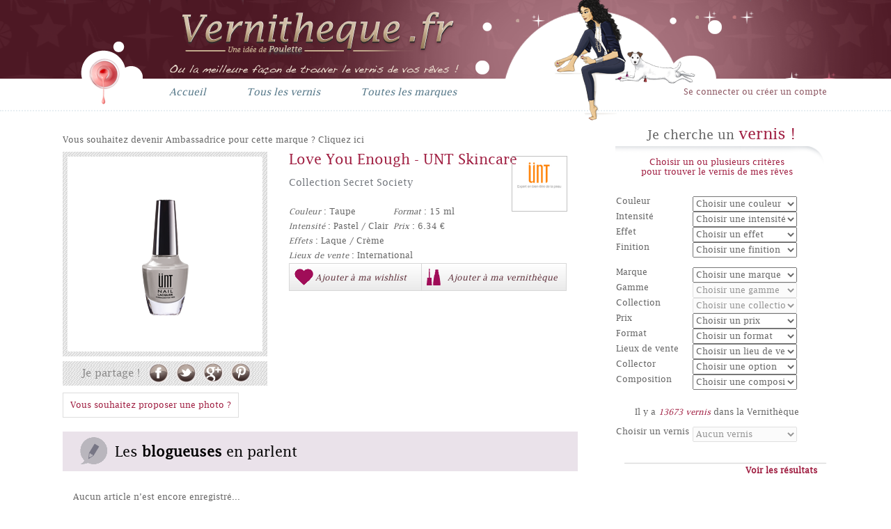

--- FILE ---
content_type: text/html; charset=UTF-8
request_url: https://vernitheque.fr/vernis/love-you-enough-8077.html
body_size: 10144
content:
<!DOCTYPE html>
<html class="no-js" lang="fr"><head>
    <meta charset="utf-8">
    <title>Love You Enough - UNT Skincare | Vernitheque.fr | Vernithèque</title>
    <meta name="viewport" content="width=device-width, initial-scale=1.0">
    <meta name="description" content="Découvrez la fiche descriptive du vernis Love You Enough de la marque UNT Skincare et les avis des blogueuses et consommatrices !">
    <meta name="author" content="Poulette">
    <base href="https://vernitheque.fr/">
    <link href="css/normalize.css" rel="stylesheet" />
    <link href="css/font-awesome.min.css" rel="stylesheet">
    <link href="css/custom.css" rel="stylesheet">

  <link rel="shortcut icon" href="favicon.ico">
  
	<script src="js/vendor/modernizr.js"></script>
    
</head>

<body>
<div id="success" style=""><div><h2>Notification</h2><button onclick="document.getElementById('success').style.display='none';">X</button></div></div>
<div id="notifs" class="notifs"><div></div></div>
    <header>
    	<div>
            <div class="center">
            	<a id="logo" href="./" title=""></a>
            	<nav>
                	<ul>
                        <li class="inline"><a href="./" title="Accueil">Accueil</a></li><!--
                        --><li class="inline"><a href="produits/vernitheque" title="Tous les vernis">Tous les vernis</a></li><!--
                        --><li class="inline"><a href="marques" title="Toutes les marques">Toutes les marques</a></li><!--
                        <li class="inline"><a href="Concours" title="Jeux concours">Jeux concours</a></li><!--
                        <li class="inline"><a href="#" title="Sondage">Sondages</a></li>-->
                    </ul>
                </nav>
                <div class="loginencart">
					                        <a class="connect" href="/users/login">Se connecter ou créer un compte</a>
                                    </span>
            </div>
            <img src="img/structure/piedv2.png" alt="#"/>
        </div>
    </header>
    <hr/>
    <div class="center"><div id="content" class="inline">
    <div class="prod">

        <div class="produits-detail">
                    
            <div class="addby">
                <span class="read-txt">Vous souhaitez devenir Ambassadrice pour cette marque ? <a href="/devenir-ambassadrice/" title="Devenir ambassadrice">Cliquez ici</a></span> 
            </div>
                    
            <div class="image-produit">
                <div class="image">	
                    <div class=""><img src="img/vernis/2013/11/Love-You-Enough-UNT-Skincare.png" alt="Love You Enough"></div>
                </div>
                                <div class="share">
                    <span class="txt">Je partage !</span>
                    <a class="facebook" title="Partager sur Facebook" target="_new" href="http://www.facebook.com/share.php?u=http%3A%2F%2Fwww.vernitheque.fr%2Fvernis/-.html" rel="nofollow"></a>
                    <a class="twitter" title="Partager sur Twitter" href="http://twitter.com/intent/tweet?text=Love You Enough+-+Vernith%C3%A8que%21+http%3A%2F%2Fwww.vernitheque.fr%2Fvernis/-.html" target="_new" rel="nofollow"></a>
                    <a class="gplus" title="Partager sur Google +" href="https://plus.google.com/share?url=http%3A%2F%2Fwww.vernitheque.fr%2Fvernis/-.html" target="_new" rel="nofollow"></a>
                    <a class="pinterest" href="http://pinterest.com/pin/create/button/?url=http%3A%2F%2Fwww.vernitheque.fr%2Fvernis/-.html&amp;media=http%3A%2F%2Fwww.vernitheque.fr%2Fimg/vernis/2013/11/Love-You-Enough-UNT-Skincare.png&amp;description=D%C3%A9couvrez+la+fiche+descriptive+du+vernis+Love You Enough+et+les+avis+des+blogueuses+et+consommatrices+%21" target="_new" title="Partager sur Pinterest"></a>
                </div>
                <!--  TEST -->
                <div class="gauche_marque">
                    <div class="marque_dit">
                        <div class="marques_img">
                            <meta content="UNT Skincare" itemprop="name">
                            <a title="Voir la fiche détaillée de UNT Skincare" href="marque/UNT-Skincare-77.html" itemprop="url">
                                <img alt="UNT Skincare" itemprop="logo" src="img/marque/2013/02/UNT-Skincare.jpg">
                            </a>
                        </div>
                    </div>
                </div>
                <!--  FIN TEST -->
                
                                	<div class="galimg">
                        <a href="/users/login">Vous souhaitez proposer une photo ?</a>
                    </div>
                            </div>
                    

            <div class="details">
                <div class="inner-detail">
                    <h1>
                        <span itemprop="name">Love You Enough</span> 
                        - UNT Skincare 
                    </h1>
                    <!--<br>-->
                            
                    <h2 class="collection">Collection Secret Society</h2>
                    <div class="padding"></div>								
                    <table width="300">
                        <tbody>
                            <tr>
                                <td width="50%"><i>Couleur</i> : Taupe  </td>
                                <td><i>Format</i> : 15 ml  </td>
                            </tr>
                            <tr>
                                <td><i>Intensité</i> : Pastel / Clair</td>
                                <td><i>Prix</i> : 6.34 €   </td>
                            </tr>									
                            <tr></tr>
                        </tbody>
                    </table>

                    <i>Effets</i> : Laque / Crème<br>
                                        <i>Lieux de vente</i> : International<br>
                                                                            </div>

                <div class="share-bar">
                	<span class="add_wishlist"><span class="icon"></span><a title="Ajouter le vernis Love You Enough à ma Wishlist " class="addwhishlist" href="/users/login"><span class="txt">Ajouter à ma wishlist</span></a></span><span class="add_vernitheque"><span class="icon"></span><a href="/users/login" title="Ajouter le vernis Love You Enough à ma Vernithèque " id="v_8077"><span class="txt">Ajouter à ma vernithèque</span></a></span>                </div>
            </div>
            <div class="both"></div>
                    </div>

        
	</div>
    
        
    <div class="bloggeuse">
        <h3 class="blogeuses">
            <span class="icon"></span>
            Les <span class="bold">blogueuses</span> en parlent
        </h3>
        <div class="contenu_blogeuses">
        					<p class=""><a href="BlogLinks/add/id:8077">Aucun article n’est encore enregistré...</a></p>
			        </div>
        <div class="proposer_2">
            <a href="BlogLinks/add/id:8077" class="addbloglink"> <img src="img/structure/icn-edit.png"> Clique ici pour partager ton test ou le post de ta blogueuse préférée !</a>
        </div>	
    </div>
    <div id="comments" class="bloggeuse comment">

            <div class="conso_test">
                <span class="icon"></span>
                <h3>Les <span class="bold">consommatrices</span> l'ont testé</h3>
                <div class="note">
                	<div itemtype="http://schema.org/AggregateRating" itemscope="" itemprop="aggregateRating" class="avg">
                        
                        <div class="block_rating">
                            
                            <span class="big_rating rating rating_inverse rating_0" data-rating="">
                                <span></span>
                                <span></span>
                                <span></span>
                                <span></span>
                                <span></span>
                            </span>

                            <p>Note moyenne : <span itemprop="ratingValue">?</span>/5</p>
                        </div>
                        
                    </div>
                    
                </div>
            </div>
            
            <div class='comment-liste'></div>
        <div class="proposer_2">
            <a class="addbloglink" href="/users/login"><img src="img/structure/icn-edit.png"> Tu as testé ce vernis donne ton avis</a>            <div id="comment-form-8077" class="comment-form showable" style="display: none;">
                <h5 class="big">Tu as testé ce vernis ? Donne ton avis !</h5>
                <div class="add-comment">
                    <form accept-charset="utf-8" method="post">
                        <input type="hidden" value="8077" name="prod">
                        <div class="avg select">
                            <i>Choisis une note</i>
                            <div class="block_rating">
                                <input type="hidden" class="input-vote" value="0" name="vote">				
                                <span class="rating rating_select vote-value">
                                    <span data-votevalue="1"></span>
                                    <span data-votevalue="2"></span>
                                    <span data-votevalue="3"></span>
                                    <span data-votevalue="4"></span>
                                    <span data-votevalue="5"></span>
                                </span>
                            </div>
                        </div>
                        <div class="text-comment">
                            <div class="head"><span>Donne-nous ton avis</span></div>
                            <div class="input textarea required"><textarea rows="6" cols="30" required class="txtcomment" maxlength="200" name="commentaire"></textarea></div>
                            <div class="restant"><span class="charrestant">200</span> caractères restants</div>
                            <div><input type="submit" value="Valider"></div>		
                        </div>
                    </form>
                </div>
            </div>
        </div>
	</div>

    <div class="half entry inline">
    	<h3 class="rose-girly ital">De la même collection</h3>
                <div class="entry-content">
        	            <div class="vernis">
                <div class="gauche ">
                    <a href="vernis/angst-8078.html"><img alt="Angst" src="img/vernis/2013/11/Angst-UNT-Skincare.png"></a>
                    <div class="img_filtre">
                        <div class="mask">
                            <ul>
                                <li>
                                    <a href="vernis/angst-8078.html">
                                        <span class="icn search"></span>
                                        <div class="txt">Tout savoir sur ce vernis</div>
                                    </a>
                                </li>
                                <li><a href="/users/login"><span class="icn vernitheque"></span><div class="txt">Ajouter à ma Vernithèque</div></a></li><li><a href="/users/login"><span class="icn whishlist"></span><div class="txt">Ajouter à ma Wishlist</div></a></li><li><a href="users/login"><span class="icn note"></span><div class="txt">Noter ce vernis</div></a></li><li><a href="/users/login"><span class="icn blog"></span><div class="txt">Mettre un lien blog</div></a></li>                            </ul>
                        </div>
                    </div>
                </div>
                <div class="content">
                    <p>
                        <span class="name">
                            <a title="Voir la fiche du vernis Angst" href="vernis/angst-8078.html">Angst</a>
                        </span><br>
                    </p>
                    <div class="info">
                        <span class="marque">
                            <a title="Voir la fiche de la marque Essie" href="/marque/-.html"></a><br>
                        </span>
                        <i>Collection : </i>
                        Secret Society<br>
                        <span class="prix"><i>Prix : </i>6.34euros</span>
                        <p></p>
                    </div> 
        
                </div>
                <div class="both"></div>
            </div>
            <div id="comment-form-8078" class="comment-form showable" style="display: none;">
                <h5 class="big">Tu as testé ce vernis ? Donne ton avis !</h5>
                <div class="add-comment">
                    <form accept-charset="utf-8" method="post">
                        <input type="hidden" value="8078" name="prod">
                        <div class="avg select">
                            <i>Choisis une note</i>
                            <div class="block_rating">
                                <input type="hidden" class="input-vote" value="0" name="vote">				
                                <span class="rating rating_select vote-value">
                                    <span data-votevalue="1"></span>
                                    <span data-votevalue="2"></span>
                                    <span data-votevalue="3"></span>
                                    <span data-votevalue="4"></span>
                                    <span data-votevalue="5"></span>
                                </span>
                            </div>
                        </div>
                        <div class="text-comment">
                            <div class="head"><span>Donne-nous ton avis</span></div>
                            <div class="input textarea required"><textarea rows="6" cols="30" required class="txtcomment" maxlength="200" name="commentaire"></textarea></div>
                            <div class="restant"><span class="charrestant">200</span> caractères restants</div>
                            <div><input type="submit" value="Valider"></div>		
                        </div>
                    </form>
                </div>
            </div>
                        <div class="vernis">
                <div class="gauche ">
                    <a href="vernis/sea-of-love-8083.html"><img alt="Sea Of love " src="img/vernis/2013/11/Sea-Of-love-UNT-Skincare.png"></a>
                    <div class="img_filtre">
                        <div class="mask">
                            <ul>
                                <li>
                                    <a href="vernis/sea-of-love-8083.html">
                                        <span class="icn search"></span>
                                        <div class="txt">Tout savoir sur ce vernis</div>
                                    </a>
                                </li>
                                <li><a href="/users/login"><span class="icn vernitheque"></span><div class="txt">Ajouter à ma Vernithèque</div></a></li><li><a href="/users/login"><span class="icn whishlist"></span><div class="txt">Ajouter à ma Wishlist</div></a></li><li><a href="users/login"><span class="icn note"></span><div class="txt">Noter ce vernis</div></a></li><li><a href="/users/login"><span class="icn blog"></span><div class="txt">Mettre un lien blog</div></a></li>                            </ul>
                        </div>
                    </div>
                </div>
                <div class="content">
                    <p>
                        <span class="name">
                            <a title="Voir la fiche du vernis Sea Of love " href="vernis/sea-of-love-8083.html">Sea Of love </a>
                        </span><br>
                    </p>
                    <div class="info">
                        <span class="marque">
                            <a title="Voir la fiche de la marque Essie" href="/marque/-.html"></a><br>
                        </span>
                        <i>Collection : </i>
                        Secret Society<br>
                        <span class="prix"><i>Prix : </i>6.34euros</span>
                        <p></p>
                    </div> 
        
                </div>
                <div class="both"></div>
            </div>
            <div id="comment-form-8083" class="comment-form showable" style="display: none;">
                <h5 class="big">Tu as testé ce vernis ? Donne ton avis !</h5>
                <div class="add-comment">
                    <form accept-charset="utf-8" method="post">
                        <input type="hidden" value="8083" name="prod">
                        <div class="avg select">
                            <i>Choisis une note</i>
                            <div class="block_rating">
                                <input type="hidden" class="input-vote" value="0" name="vote">				
                                <span class="rating rating_select vote-value">
                                    <span data-votevalue="1"></span>
                                    <span data-votevalue="2"></span>
                                    <span data-votevalue="3"></span>
                                    <span data-votevalue="4"></span>
                                    <span data-votevalue="5"></span>
                                </span>
                            </div>
                        </div>
                        <div class="text-comment">
                            <div class="head"><span>Donne-nous ton avis</span></div>
                            <div class="input textarea required"><textarea rows="6" cols="30" required class="txtcomment" maxlength="200" name="commentaire"></textarea></div>
                            <div class="restant"><span class="charrestant">200</span> caractères restants</div>
                            <div><input type="submit" value="Valider"></div>		
                        </div>
                    </form>
                </div>
            </div>
                        <div class="vernis">
                <div class="gauche ">
                    <a href="vernis/name-your-price-8087.html"><img alt="Name Your Price" src="img/vernis/2013/11/20130925092507-20-png.png"></a>
                    <div class="img_filtre">
                        <div class="mask">
                            <ul>
                                <li>
                                    <a href="vernis/name-your-price-8087.html">
                                        <span class="icn search"></span>
                                        <div class="txt">Tout savoir sur ce vernis</div>
                                    </a>
                                </li>
                                <li><a href="/users/login"><span class="icn vernitheque"></span><div class="txt">Ajouter à ma Vernithèque</div></a></li><li><a href="/users/login"><span class="icn whishlist"></span><div class="txt">Ajouter à ma Wishlist</div></a></li><li><a href="users/login"><span class="icn note"></span><div class="txt">Noter ce vernis</div></a></li><li><a href="/users/login"><span class="icn blog"></span><div class="txt">Mettre un lien blog</div></a></li>                            </ul>
                        </div>
                    </div>
                </div>
                <div class="content">
                    <p>
                        <span class="name">
                            <a title="Voir la fiche du vernis Name Your Price" href="vernis/name-your-price-8087.html">Name Your Price</a>
                        </span><br>
                    </p>
                    <div class="info">
                        <span class="marque">
                            <a title="Voir la fiche de la marque Essie" href="/marque/-.html"></a><br>
                        </span>
                        <i>Collection : </i>
                        Secret Society<br>
                        <span class="prix"><i>Prix : </i>6.34euros</span>
                        <p></p>
                    </div> 
        
                </div>
                <div class="both"></div>
            </div>
            <div id="comment-form-8087" class="comment-form showable" style="display: none;">
                <h5 class="big">Tu as testé ce vernis ? Donne ton avis !</h5>
                <div class="add-comment">
                    <form accept-charset="utf-8" method="post">
                        <input type="hidden" value="8087" name="prod">
                        <div class="avg select">
                            <i>Choisis une note</i>
                            <div class="block_rating">
                                <input type="hidden" class="input-vote" value="0" name="vote">				
                                <span class="rating rating_select vote-value">
                                    <span data-votevalue="1"></span>
                                    <span data-votevalue="2"></span>
                                    <span data-votevalue="3"></span>
                                    <span data-votevalue="4"></span>
                                    <span data-votevalue="5"></span>
                                </span>
                            </div>
                        </div>
                        <div class="text-comment">
                            <div class="head"><span>Donne-nous ton avis</span></div>
                            <div class="input textarea required"><textarea rows="6" cols="30" required class="txtcomment" maxlength="200" name="commentaire"></textarea></div>
                            <div class="restant"><span class="charrestant">200</span> caractères restants</div>
                            <div><input type="submit" value="Valider"></div>		
                        </div>
                    </form>
                </div>
            </div>
                        <div class="vernis">
                <div class="gauche ">
                    <a href="vernis/spare-coat-8088.html"><img alt="Spare Coat" src="img/vernis/2013/11/Spare-Coat-UNT-Skincare.png"></a>
                    <div class="img_filtre">
                        <div class="mask">
                            <ul>
                                <li>
                                    <a href="vernis/spare-coat-8088.html">
                                        <span class="icn search"></span>
                                        <div class="txt">Tout savoir sur ce vernis</div>
                                    </a>
                                </li>
                                <li><a href="/users/login"><span class="icn vernitheque"></span><div class="txt">Ajouter à ma Vernithèque</div></a></li><li><a href="/users/login"><span class="icn whishlist"></span><div class="txt">Ajouter à ma Wishlist</div></a></li><li><a href="users/login"><span class="icn note"></span><div class="txt">Noter ce vernis</div></a></li><li><a href="/users/login"><span class="icn blog"></span><div class="txt">Mettre un lien blog</div></a></li>                            </ul>
                        </div>
                    </div>
                </div>
                <div class="content">
                    <p>
                        <span class="name">
                            <a title="Voir la fiche du vernis Spare Coat" href="vernis/spare-coat-8088.html">Spare Coat</a>
                        </span><br>
                    </p>
                    <div class="info">
                        <span class="marque">
                            <a title="Voir la fiche de la marque Essie" href="/marque/-.html"></a><br>
                        </span>
                        <i>Collection : </i>
                        Secret Society<br>
                        <span class="prix"><i>Prix : </i>6.34euros</span>
                        <p></p>
                    </div> 
        
                </div>
                <div class="both"></div>
            </div>
            <div id="comment-form-8088" class="comment-form showable" style="display: none;">
                <h5 class="big">Tu as testé ce vernis ? Donne ton avis !</h5>
                <div class="add-comment">
                    <form accept-charset="utf-8" method="post">
                        <input type="hidden" value="8088" name="prod">
                        <div class="avg select">
                            <i>Choisis une note</i>
                            <div class="block_rating">
                                <input type="hidden" class="input-vote" value="0" name="vote">				
                                <span class="rating rating_select vote-value">
                                    <span data-votevalue="1"></span>
                                    <span data-votevalue="2"></span>
                                    <span data-votevalue="3"></span>
                                    <span data-votevalue="4"></span>
                                    <span data-votevalue="5"></span>
                                </span>
                            </div>
                        </div>
                        <div class="text-comment">
                            <div class="head"><span>Donne-nous ton avis</span></div>
                            <div class="input textarea required"><textarea rows="6" cols="30" required class="txtcomment" maxlength="200" name="commentaire"></textarea></div>
                            <div class="restant"><span class="charrestant">200</span> caractères restants</div>
                            <div><input type="submit" value="Valider"></div>		
                        </div>
                    </form>
                </div>
            </div>
                        <div class="vernis">
                <div class="gauche ">
                    <a href="vernis/sweet-era-8080.html"><img alt="Sweet Era" src="img/vernis/2013/11/Sweet-Era-UNT-Skincare.png"></a>
                    <div class="img_filtre">
                        <div class="mask">
                            <ul>
                                <li>
                                    <a href="vernis/sweet-era-8080.html">
                                        <span class="icn search"></span>
                                        <div class="txt">Tout savoir sur ce vernis</div>
                                    </a>
                                </li>
                                <li><a href="/users/login"><span class="icn vernitheque"></span><div class="txt">Ajouter à ma Vernithèque</div></a></li><li><a href="/users/login"><span class="icn whishlist"></span><div class="txt">Ajouter à ma Wishlist</div></a></li><li><a href="users/login"><span class="icn note"></span><div class="txt">Noter ce vernis</div></a></li><li><a href="/users/login"><span class="icn blog"></span><div class="txt">Mettre un lien blog</div></a></li>                            </ul>
                        </div>
                    </div>
                </div>
                <div class="content">
                    <p>
                        <span class="name">
                            <a title="Voir la fiche du vernis Sweet Era" href="vernis/sweet-era-8080.html">Sweet Era</a>
                        </span><br>
                    </p>
                    <div class="info">
                        <span class="marque">
                            <a title="Voir la fiche de la marque Essie" href="/marque/-.html"></a><br>
                        </span>
                        <i>Collection : </i>
                        Secret Society<br>
                        <span class="prix"><i>Prix : </i>6.34euros</span>
                        <p></p>
                    </div> 
        
                </div>
                <div class="both"></div>
            </div>
            <div id="comment-form-8080" class="comment-form showable" style="display: none;">
                <h5 class="big">Tu as testé ce vernis ? Donne ton avis !</h5>
                <div class="add-comment">
                    <form accept-charset="utf-8" method="post">
                        <input type="hidden" value="8080" name="prod">
                        <div class="avg select">
                            <i>Choisis une note</i>
                            <div class="block_rating">
                                <input type="hidden" class="input-vote" value="0" name="vote">				
                                <span class="rating rating_select vote-value">
                                    <span data-votevalue="1"></span>
                                    <span data-votevalue="2"></span>
                                    <span data-votevalue="3"></span>
                                    <span data-votevalue="4"></span>
                                    <span data-votevalue="5"></span>
                                </span>
                            </div>
                        </div>
                        <div class="text-comment">
                            <div class="head"><span>Donne-nous ton avis</span></div>
                            <div class="input textarea required"><textarea rows="6" cols="30" required class="txtcomment" maxlength="200" name="commentaire"></textarea></div>
                            <div class="restant"><span class="charrestant">200</span> caractères restants</div>
                            <div><input type="submit" value="Valider"></div>		
                        </div>
                    </form>
                </div>
            </div>
                    </div>
            </div><!--
    --><div class="half entry inline">
    	<h3 class="rose-girly ital">De la même couleur</h3>
                <div class="entry-content">
        	            <div class="vernis">
                <div class="gauche ">
                    <a href="vernis/taupe-mysterieux-4435.html"><img alt="Taupe Mystérieux" src="img/vernis/2013/07/Taupe-Mysterieux-Marionnaud.jpg"></a>
                    <div class="img_filtre">
                        <div class="mask">
                            <ul>
                                <li>
                                    <a href="vernis/taupe-mysterieux-4435.html">
                                        <span class="icn search"></span>
                                        <div class="txt">Tout savoir sur ce vernis</div>
                                    </a>
                                </li>
                                <li><a href="/users/login"><span class="icn vernitheque"></span><div class="txt">Ajouter à ma Vernithèque</div></a></li><li><a href="/users/login"><span class="icn whishlist"></span><div class="txt">Ajouter à ma Wishlist</div></a></li><li><a href="users/login"><span class="icn note"></span><div class="txt">Noter ce vernis</div></a></li><li><a href="/users/login"><span class="icn blog"></span><div class="txt">Mettre un lien blog</div></a></li>                            </ul>
                        </div>
                    </div>
                </div>
                <div class="content">
                    <p>
                        <span class="name">
                            <a title="Voir la fiche du vernis Taupe Mystérieux" href="vernis/taupe-mysterieux-4435.html">Taupe Mystérieux</a>
                        </span><br>
                    </p>
                    <div class="info">
                        <span class="marque">
                            <a title="Voir la fiche de la marque Essie" href="/marque/-.html"></a><br>
                        </span>
                        <i>Collection : </i>
                        <br>
                        <span class="prix"><i>Prix : </i>4.9euros</span>
                        <p></p>
                    </div> 
        
                </div>
                <div class="both"></div>
            </div>
            <div id="comment-form-4435" class="comment-form showable" style="display: none;">
                <h5 class="big">Tu as testé ce vernis ? Donne ton avis !</h5>
                <div class="add-comment">
                    <form accept-charset="utf-8" method="post">
                        <input type="hidden" value="4435" name="prod">
                        <div class="avg select">
                            <i>Choisis une note</i>
                            <div class="block_rating">
                                <input type="hidden" class="input-vote" value="0" name="vote">				
                                <span class="rating rating_select vote-value">
                                    <span data-votevalue="1"></span>
                                    <span data-votevalue="2"></span>
                                    <span data-votevalue="3"></span>
                                    <span data-votevalue="4"></span>
                                    <span data-votevalue="5"></span>
                                </span>
                            </div>
                        </div>
                        <div class="text-comment">
                            <div class="head"><span>Donne-nous ton avis</span></div>
                            <div class="input textarea required"><textarea rows="6" cols="30" required class="txtcomment" maxlength="200" name="commentaire"></textarea></div>
                            <div class="restant"><span class="charrestant">200</span> caractères restants</div>
                            <div><input type="submit" value="Valider"></div>		
                        </div>
                    </form>
                </div>
            </div>
                        <div class="vernis">
                <div class="gauche ">
                    <a href="vernis/brun-coquin-2036.html"><img alt="Brun Coquin" src="img/vernis/2013/01/Brun-Coquin-Shu-Uemura.jpg"></a>
                    <div class="img_filtre">
                        <div class="mask">
                            <ul>
                                <li>
                                    <a href="vernis/brun-coquin-2036.html">
                                        <span class="icn search"></span>
                                        <div class="txt">Tout savoir sur ce vernis</div>
                                    </a>
                                </li>
                                <li><a href="/users/login"><span class="icn vernitheque"></span><div class="txt">Ajouter à ma Vernithèque</div></a></li><li><a href="/users/login"><span class="icn whishlist"></span><div class="txt">Ajouter à ma Wishlist</div></a></li><li><a href="users/login"><span class="icn note"></span><div class="txt">Noter ce vernis</div></a></li><li><a href="/users/login"><span class="icn blog"></span><div class="txt">Mettre un lien blog</div></a></li>                            </ul>
                        </div>
                    </div>
                </div>
                <div class="content">
                    <p>
                        <span class="name">
                            <a title="Voir la fiche du vernis Brun Coquin" href="vernis/brun-coquin-2036.html">Brun Coquin</a>
                        </span><br>
                    </p>
                    <div class="info">
                        <span class="marque">
                            <a title="Voir la fiche de la marque Essie" href="/marque/-.html"></a><br>
                        </span>
                        <i>Collection : </i>
                        <br>
                        <span class="prix"><i>Prix : </i>22euros</span>
                        <p></p>
                    </div> 
        
                </div>
                <div class="both"></div>
            </div>
            <div id="comment-form-2036" class="comment-form showable" style="display: none;">
                <h5 class="big">Tu as testé ce vernis ? Donne ton avis !</h5>
                <div class="add-comment">
                    <form accept-charset="utf-8" method="post">
                        <input type="hidden" value="2036" name="prod">
                        <div class="avg select">
                            <i>Choisis une note</i>
                            <div class="block_rating">
                                <input type="hidden" class="input-vote" value="0" name="vote">				
                                <span class="rating rating_select vote-value">
                                    <span data-votevalue="1"></span>
                                    <span data-votevalue="2"></span>
                                    <span data-votevalue="3"></span>
                                    <span data-votevalue="4"></span>
                                    <span data-votevalue="5"></span>
                                </span>
                            </div>
                        </div>
                        <div class="text-comment">
                            <div class="head"><span>Donne-nous ton avis</span></div>
                            <div class="input textarea required"><textarea rows="6" cols="30" required class="txtcomment" maxlength="200" name="commentaire"></textarea></div>
                            <div class="restant"><span class="charrestant">200</span> caractères restants</div>
                            <div><input type="submit" value="Valider"></div>		
                        </div>
                    </form>
                </div>
            </div>
                        <div class="vernis">
                <div class="gauche ">
                    <a href="vernis/thuban-11494.html"><img alt="Thuban" src="img/lm_thuban_1441717353.jpg"></a>
                    <div class="img_filtre">
                        <div class="mask">
                            <ul>
                                <li>
                                    <a href="vernis/thuban-11494.html">
                                        <span class="icn search"></span>
                                        <div class="txt">Tout savoir sur ce vernis</div>
                                    </a>
                                </li>
                                <li><a href="/users/login"><span class="icn vernitheque"></span><div class="txt">Ajouter à ma Vernithèque</div></a></li><li><a href="/users/login"><span class="icn whishlist"></span><div class="txt">Ajouter à ma Wishlist</div></a></li><li><a href="users/login"><span class="icn note"></span><div class="txt">Noter ce vernis</div></a></li><li><a href="/users/login"><span class="icn blog"></span><div class="txt">Mettre un lien blog</div></a></li>                            </ul>
                        </div>
                    </div>
                </div>
                <div class="content">
                    <p>
                        <span class="name">
                            <a title="Voir la fiche du vernis Thuban" href="vernis/thuban-11494.html">Thuban</a>
                        </span><br>
                    </p>
                    <div class="info">
                        <span class="marque">
                            <a title="Voir la fiche de la marque Essie" href="/marque/-.html"></a><br>
                        </span>
                        <i>Collection : </i>
                        Space World<br>
                        <span class="prix"><i>Prix : </i>4.9euros</span>
                        <p></p>
                    </div> 
        
                </div>
                <div class="both"></div>
            </div>
            <div id="comment-form-11494" class="comment-form showable" style="display: none;">
                <h5 class="big">Tu as testé ce vernis ? Donne ton avis !</h5>
                <div class="add-comment">
                    <form accept-charset="utf-8" method="post">
                        <input type="hidden" value="11494" name="prod">
                        <div class="avg select">
                            <i>Choisis une note</i>
                            <div class="block_rating">
                                <input type="hidden" class="input-vote" value="0" name="vote">				
                                <span class="rating rating_select vote-value">
                                    <span data-votevalue="1"></span>
                                    <span data-votevalue="2"></span>
                                    <span data-votevalue="3"></span>
                                    <span data-votevalue="4"></span>
                                    <span data-votevalue="5"></span>
                                </span>
                            </div>
                        </div>
                        <div class="text-comment">
                            <div class="head"><span>Donne-nous ton avis</span></div>
                            <div class="input textarea required"><textarea rows="6" cols="30" required class="txtcomment" maxlength="200" name="commentaire"></textarea></div>
                            <div class="restant"><span class="charrestant">200</span> caractères restants</div>
                            <div><input type="submit" value="Valider"></div>		
                        </div>
                    </form>
                </div>
            </div>
                        <div class="vernis">
                <div class="gauche ">
                    <a href="vernis/etoile-7531.html"><img alt="Etoile" src="img/vernis/2013/10/Etoile-LM-Cosmetic.jpg"></a>
                    <div class="img_filtre">
                        <div class="mask">
                            <ul>
                                <li>
                                    <a href="vernis/etoile-7531.html">
                                        <span class="icn search"></span>
                                        <div class="txt">Tout savoir sur ce vernis</div>
                                    </a>
                                </li>
                                <li><a href="/users/login"><span class="icn vernitheque"></span><div class="txt">Ajouter à ma Vernithèque</div></a></li><li><a href="/users/login"><span class="icn whishlist"></span><div class="txt">Ajouter à ma Wishlist</div></a></li><li><a href="users/login"><span class="icn note"></span><div class="txt">Noter ce vernis</div></a></li><li><a href="/users/login"><span class="icn blog"></span><div class="txt">Mettre un lien blog</div></a></li>                            </ul>
                        </div>
                    </div>
                </div>
                <div class="content">
                    <p>
                        <span class="name">
                            <a title="Voir la fiche du vernis Etoile" href="vernis/etoile-7531.html">Etoile</a>
                        </span><br>
                    </p>
                    <div class="info">
                        <span class="marque">
                            <a title="Voir la fiche de la marque Essie" href="/marque/-.html"></a><br>
                        </span>
                        <i>Collection : </i>
                        Supernova<br>
                        <span class="prix"><i>Prix : </i>4.2euros</span>
                        <p></p>
                    </div> 
        
                </div>
                <div class="both"></div>
            </div>
            <div id="comment-form-7531" class="comment-form showable" style="display: none;">
                <h5 class="big">Tu as testé ce vernis ? Donne ton avis !</h5>
                <div class="add-comment">
                    <form accept-charset="utf-8" method="post">
                        <input type="hidden" value="7531" name="prod">
                        <div class="avg select">
                            <i>Choisis une note</i>
                            <div class="block_rating">
                                <input type="hidden" class="input-vote" value="0" name="vote">				
                                <span class="rating rating_select vote-value">
                                    <span data-votevalue="1"></span>
                                    <span data-votevalue="2"></span>
                                    <span data-votevalue="3"></span>
                                    <span data-votevalue="4"></span>
                                    <span data-votevalue="5"></span>
                                </span>
                            </div>
                        </div>
                        <div class="text-comment">
                            <div class="head"><span>Donne-nous ton avis</span></div>
                            <div class="input textarea required"><textarea rows="6" cols="30" required class="txtcomment" maxlength="200" name="commentaire"></textarea></div>
                            <div class="restant"><span class="charrestant">200</span> caractères restants</div>
                            <div><input type="submit" value="Valider"></div>		
                        </div>
                    </form>
                </div>
            </div>
                        <div class="vernis">
                <div class="gauche ">
                    <a href="vernis/a-taupe-the-space-needle-1778.html"><img alt="A Taupe The Space Needle" src="img/vernis/2013/01/A-Taupe-The-Space-Needle-O-P-I.png"></a>
                    <div class="img_filtre">
                        <div class="mask">
                            <ul>
                                <li>
                                    <a href="vernis/a-taupe-the-space-needle-1778.html">
                                        <span class="icn search"></span>
                                        <div class="txt">Tout savoir sur ce vernis</div>
                                    </a>
                                </li>
                                <li><a href="/users/login"><span class="icn vernitheque"></span><div class="txt">Ajouter à ma Vernithèque</div></a></li><li><a href="/users/login"><span class="icn whishlist"></span><div class="txt">Ajouter à ma Wishlist</div></a></li><li><a href="users/login"><span class="icn note"></span><div class="txt">Noter ce vernis</div></a></li><li><a href="/users/login"><span class="icn blog"></span><div class="txt">Mettre un lien blog</div></a></li>                            </ul>
                        </div>
                    </div>
                </div>
                <div class="content">
                    <p>
                        <span class="name">
                            <a title="Voir la fiche du vernis A Taupe The Space Needle" href="vernis/a-taupe-the-space-needle-1778.html">A Taupe The Space Needle</a>
                        </span><br>
                    </p>
                    <div class="info">
                        <span class="marque">
                            <a title="Voir la fiche de la marque Essie" href="/marque/-.html"></a><br>
                        </span>
                        <i>Collection : </i>
                        Touring America<br>
                        <span class="prix"><i>Prix : </i>13.9euros</span>
                        <p></p>
                    </div> 
        
                </div>
                <div class="both"></div>
            </div>
            <div id="comment-form-1778" class="comment-form showable" style="display: none;">
                <h5 class="big">Tu as testé ce vernis ? Donne ton avis !</h5>
                <div class="add-comment">
                    <form accept-charset="utf-8" method="post">
                        <input type="hidden" value="1778" name="prod">
                        <div class="avg select">
                            <i>Choisis une note</i>
                            <div class="block_rating">
                                <input type="hidden" class="input-vote" value="0" name="vote">				
                                <span class="rating rating_select vote-value">
                                    <span data-votevalue="1"></span>
                                    <span data-votevalue="2"></span>
                                    <span data-votevalue="3"></span>
                                    <span data-votevalue="4"></span>
                                    <span data-votevalue="5"></span>
                                </span>
                            </div>
                        </div>
                        <div class="text-comment">
                            <div class="head"><span>Donne-nous ton avis</span></div>
                            <div class="input textarea required"><textarea rows="6" cols="30" required class="txtcomment" maxlength="200" name="commentaire"></textarea></div>
                            <div class="restant"><span class="charrestant">200</span> caractères restants</div>
                            <div><input type="submit" value="Valider"></div>		
                        </div>
                    </form>
                </div>
            </div>
                    </div>
            </div>
</div><!--
--><!-- --><aside id="sidebar" class="inline">
	    	<div class="widget searchparent ">
		
		<h3>Je cherche un <b>vernis !</b></h3>
		<div class="widget-content search">
			<div>
            	<form accept-charset="utf-8" method="get" id="ProduitHomeForm" action="/produits/search">
                    <div id="select">
                        <div class="loading"></div>
                            <p>Choisir un ou plusieurs critères<br> pour trouver le vernis de mes rêves<br><br><br></p>
                            <input type="hidden" name="recherche" value="1"/>
                            <div class="input select required">
                                <label for="scouleur">Couleur</label>
                                <select id="scouleur" name="scouleur" class="icanchange">
                                    <option value="">Choisir une couleur</option>
                                    <option value="10">Argent</option>
                                    <option value="6">Beige</option>
                                    <option value="1">Blanc</option>
                                    <option value="11">Bleu</option>
                                    <option value="17">Bordeaux</option>
                                    <option value="8">Bronze</option>
                                    <option value="5">Gris</option>
                                    <option value="24">Kaki</option>
                                    <option value="16">Marron / Chocolat</option>
                                    <option value="14">Mauve</option>
                                    <option value="19">Noir</option>
                                    <option value="9">Or</option>
                                    <option value="2">Rose</option>
                                    <option value="4">Rouge</option>
                                    <option value="28">Transparent</option>
                                    <option value="13">Turquoise</option>
                                    <option value="7">Vert</option>
                                    <option value="15">Violet</option>
                                </select>
                            </div>
                            <div class="input select required">
                                <label for="sintensite">Intensité</label>
                                <select id="sintensite" name="sintensite" class="icanchange">
                                    <option value="">Choisir une intensité </option>
                                    <option value="3">Foncé</option>
                                    <option value="1">Pastel / Clair</option>
                                    <option value="4">Sourd</option>
                                    <option value="2">Vif</option>
                                </select>
                            </div>
                            <div class="input select">
                                <label for="Effet">Effet</label>
                                <select id="seffet" name="seffet" class="icanchange">
                                    <option value="">Choisir un effet</option>
                                    <option value="14">3D</option>
                                    <option value="21">Caviar</option>
                                    <option value="25">Couleur changeante</option>
                                    <option value="6">Craquelé</option>
                                    <option value="24">Croco</option>
                                    <option value="23">Dégradé / Tie Dye</option>
                                    <option value="11">Duo-chrome / Multi-chrome</option>
                                    <option value="15">Flakies / Motifs</option>
                                    <option value="7">Fluo / Néon</option>
                                    <option value="18">Glossy</option>
                                    <option value="28">Graffiti</option>
                                    <option value="10">Holographique</option>
                                    <option value="5">Irisé</option>
                                    <option value="13">Jelly</option>
                                    <option value="1">Laque / Crème</option>
                                    <option value="19">Liquid Sand</option>
                                    <option value="9">Magnétique </option>
                                    <option value="2">Mat</option>
                                    <option value="8">Métallique</option>
                                    <option value="29">Micro-pailleté</option>
                                    <option value="16">Nacré / Perlé</option>
                                    <option value="3">Nude</option>
                                    <option value="4">Pailleté</option>
                                    <option value="22">Parfumé</option>
                                    <option value="12">Phosphorescent</option>
                                    <option value="30">Poudré</option>
                                    <option value="17">Satiné</option>
                                    <option value="26">Transparent</option>
                                    <option value="20">Velours</option>
                                </select>
                            </div>
                            <div class="input select">
                                <label for="sfinition">Finition</label>
                                <select id="sfinition" name="sfinition" class="icanchange">
                                    <option value="">Choisir une finition</option>
                                    <option value="8">Base</option>
                                    <option value="9">Base coat</option>
                                    <option value="10">Fortifiant</option>
                                    <option value="7">Gel</option>
                                    <option value="3">Longue Tenue</option>
                                    <option value="6">Nail Art</option>
                                    <option value="12">Peel-off</option>
                                    <option value="1">Séchage rapide</option>
                                    <option value="4">Semi-permanent</option>
                                    <option value="5">Top Coat</option>
                                    <option value="11">Ultra brillant</option>
                                </select>
                            </div><br>
                            <div class="input select required">
                                <label for="smarque">Marque</label>
                                <select id="smarque" name="smarque" class="icanchange">
                                    <option value="">Choisir une marque</option>
                                                                            <option value="137">2B Cosmetics</option>
                                                                            <option value="16">A England</option>
                                                                            <option value="159">Above the Curve</option>
                                                                            <option value="42">Absolute Douglas</option>
                                                                            <option value="12">agnès b.</option>
                                                                            <option value="18">Alessandro</option>
                                                                            <option value="146">Allykats</option>
                                                                            <option value="68">American Apparel</option>
                                                                            <option value="134">Anna Sui Cosmetics</option>
                                                                            <option value="69">ANNY</option>
                                                                            <option value="85">Arcancil</option>
                                                                            <option value="94">ArtDéco</option>
                                                                            <option value="95">ASTOR Cosmetics</option>
                                                                            <option value="105">Avril</option>
                                                                            <option value="96">Barry M</option>
                                                                            <option value="19">Beauty Success </option>
                                                                            <option value="147">BECCA Cosmetics</option>
                                                                            <option value="60">BeYu</option>
                                                                            <option value="91">BIGUINE makeup</option>
                                                                            <option value="160">Bo.ho Cosmetics</option>
                                                                            <option value="20">Bobbi Brown</option>
                                                                            <option value="21">Bourjois</option>
                                                                            <option value="164">Burberry</option>
                                                                            <option value="22">Butter London</option>
                                                                            <option value="23">By Terry</option>
                                                                            <option value="138">BYS</option>
                                                                            <option value="130">Camaïeu</option>
                                                                            <option value="24">Catrice</option>
                                                                            <option value="9">CHANEL</option>
                                                                            <option value="25">China Glaze</option>
                                                                            <option value="171">Christian Louboutin</option>
                                                                            <option value="26">Ciaté</option>
                                                                            <option value="88">Cirque</option>
                                                                            <option value="28">ck one colors</option>
                                                                            <option value="86">Clinique</option>
                                                                            <option value="123">Collistar</option>
                                                                            <option value="29">Color Club</option>
                                                                            <option value="114">Colorama</option>
                                                                            <option value="161">Colour Alike</option>
                                                                            <option value="153">Cosmé Nail</option>
                                                                            <option value="30">Dazzle Dry</option>
                                                                            <option value="103">deBBy</option>
                                                                            <option value="106">Deborah Lippmann</option>
                                                                            <option value="100">Deborah Milano</option>
                                                                            <option value="141">DESSANGE Paris</option>
                                                                            <option value="1">Dior</option>
                                                                            <option value="133">Dolce & Gabbana</option>
                                                                            <option value="87">Dr Pierre Ricaud</option>
                                                                            <option value="78">e.l.f.</option>
                                                                            <option value="107">Ecrinal</option>
                                                                            <option value="165">Elegant Touch</option>
                                                                            <option value="144">Elite Paris</option>
                                                                            <option value="154">Enchanted Polish</option>
                                                                            <option value="71">essence</option>
                                                                            <option value="31">Essie</option>
                                                                            <option value="32">Estée Lauder</option>
                                                                            <option value="170">Etam</option>
                                                                            <option value="11">Ethnicia</option>
                                                                            <option value="129">Filosofille</option>
                                                                            <option value="102">Floss Gloss</option>
                                                                            <option value="142">Formula X</option>
                                                                            <option value="14">Gemey Maybelline</option>
                                                                            <option value="125">Giorgio Armani</option>
                                                                            <option value="2">Givenchy</option>
                                                                            <option value="33">GOSH</option>
                                                                            <option value="120">Granado</option>
                                                                            <option value="59">Guerlain</option>
                                                                            <option value="34">H&M</option>
                                                                            <option value="132">HEMA</option>
                                                                            <option value="139">HERÔME</option>
                                                                            <option value="155">Il était un vernis</option>
                                                                            <option value="97">Illamasqua</option>
                                                                            <option value="148">ILNP (I love nail polish)</option>
                                                                            <option value="72">Inglot</option>
                                                                            <option value="10">Innoxa</option>
                                                                            <option value="163">IsaDora</option>
                                                                            <option value="166">Jessica</option>
                                                                            <option value="167">Kardashian Beauty</option>
                                                                            <option value="156">KBShimmer</option>
                                                                            <option value="36">Kiko</option>
                                                                            <option value="35">Koh</option>
                                                                            <option value="152">Konad</option>
                                                                            <option value="37">Korres</option>
                                                                            <option value="61">Kure Bazaar</option>
                                                                            <option value="98">L'Onglerie</option>
                                                                            <option value="38">L'Oréal Paris</option>
                                                                            <option value="39">La Roche-Posay</option>
                                                                            <option value="104">Labell Paris</option>
                                                                            <option value="6">Lancôme</option>
                                                                            <option value="62">Laura Mercier</option>
                                                                            <option value="67">Les Cosmétiques Design Paris</option>
                                                                            <option value="117">LM Cosmetic</option>
                                                                            <option value="89">Lollipops Make-up</option>
                                                                            <option value="82">MAC</option>
                                                                            <option value="119">Make Up Factory</option>
                                                                            <option value="40">Make Up For Ever</option>
                                                                            <option value="126">Make up line</option>
                                                                            <option value="113">Manucurist</option>
                                                                            <option value="122">Marc Jacobs Beauty</option>
                                                                            <option value="110">Marinho Paris</option>
                                                                            <option value="41">Marionnaud</option>
                                                                            <option value="8">Mavala</option>
                                                                            <option value="162">MeMeMe Cosmetics</option>
                                                                            <option value="135">Michael Kors</option>
                                                                            <option value="143">Mint</option>
                                                                            <option value="108">Miss Europe</option>
                                                                            <option value="43">Miss Helen</option>
                                                                            <option value="92">Models Own</option>
                                                                            <option value="140">Monop' Make-Up</option>
                                                                            <option value="172">MooMoo’s Signatures</option>
                                                                            <option value="124">NAF NAF</option>
                                                                            <option value="80">Nailmatic</option>
                                                                            <option value="44">Nails 4 Us</option>
                                                                            <option value="45">nails inc</option>
                                                                            <option value="79">Nailstation Paris</option>
                                                                            <option value="13">NARS Cosmetics</option>
                                                                            <option value="116">NCLA</option>
                                                                            <option value="111">Nfu.Oh</option>
                                                                            <option value="47">Nocibé</option>
                                                                            <option value="70">nubar</option>
                                                                            <option value="48">O.P.I</option>
                                                                            <option value="49">Organic Glam</option>
                                                                            <option value="63">Orly</option>
                                                                            <option value="121">Ozotic</option>
                                                                            <option value="151">Paname-Paris</option>
                                                                            <option value="127">PARISAX PROFESSIONAL</option>
                                                                            <option value="50">Paul & Joe Beauté</option>
                                                                            <option value="84">PB Cosmetics</option>
                                                                            <option value="51">Peggy Sage</option>
                                                                            <option value="109">piCture pOlish</option>
                                                                            <option value="73">Pixi</option>
                                                                            <option value="145">postQuam</option>
                                                                            <option value="112">Pretty Serious Cosmetics</option>
                                                                            <option value="52">Priti NYC</option>
                                                                            <option value="65">Pronails</option>
                                                                            <option value="136">RARE Nails</option>
                                                                            <option value="149">Réserve Naturelle</option>
                                                                            <option value="15">Revlon</option>
                                                                            <option value="74">RGB Cosmetics</option>
                                                                            <option value="7">Rimmel London</option>
                                                                            <option value="115">Risqué</option>
                                                                            <option value="93">Rococo Nail Apparel</option>
                                                                            <option value="157">Ruby Wing</option>
                                                                            <option value="150">Sabrina Azzi</option>
                                                                            <option value="53">Sally Hansen</option>
                                                                            <option value="101">SANTE</option>
                                                                            <option value="75">Scotch Naturals</option>
                                                                            <option value="83">Seche</option>
                                                                            <option value="54">Sephora</option>
                                                                            <option value="64">Shu Uemura</option>
                                                                            <option value="81">SinfulColors</option>
                                                                            <option value="131">SMINK</option>
                                                                            <option value="158">So Bio</option>
                                                                            <option value="76">spaRitual</option>
                                                                            <option value="90">T. LeClerc</option>
                                                                            <option value="128">The Beautyst</option>
                                                                            <option value="168">The New Black</option>
                                                                            <option value="99">Tom Ford</option>
                                                                            <option value="169">Topshop Beauty</option>
                                                                            <option value="66">UNE Natural Beauty</option>
                                                                            <option value="77">UNT Skincare</option>
                                                                            <option value="55">Urban Decay</option>
                                                                            <option value="118">uslu airlines</option>
                                                                            <option value="56">Watercolors</option>
                                                                            <option value="57">Yves Rocher</option>
                                                                            <option value="5">Yves Saint Laurent</option>
                                                                            <option value="58">Zoya</option>
                                                                    </select>
                            </div>
                            <div class="input select">
                                <label for="sgamme">Gamme</label>
                                <select disabled="disabled" id="sgamme" lebel="Gamme" name="sgamme" class="icanchange">
                                    <option value="">Choisir une gamme</option>
                                </select>
                            </div>
                            <div class="input select">
                                <label for="scollection" class="icanchange">Collection</label>
                                <select disabled="disabled" id="scollection" name="scollection" class="icanchange">
                                    <option value="">Choisir une collection</option>
                                    <option value="484">Ballerina</option>
                                    <option value="597">Burne-Jones Dream</option>
                                    <option value="647">Elizabeth & Mary</option>
                                    <option value="1336">Emily Bronte</option>
                                    <option value="48">Gothic Beauties</option>
                                    <option value="49">Heavenly Quotes</option>
                                    <option value="680">Rossetti's Goddess</option>
                                    <option value="1426">Russian Soul</option>
                                    <option value="50">The Legend</option>
                                    <option value="51">The Mythicals</option>
                                </select>
                            </div>
                            <div class="input select">
                                <label for="sprix">Prix</label>
                                <select id="sprix" name="sprix" class="icanchange">
                                    <option value="">Choisir un prix</option>
                                    <option value="<5">Moins de 5 euros</option>
                                    <option value=">5<10">de 5 à 10 euros</option>
                                    <option value=">10<15">de 10 à 15 euros</option>
                                    <option value=">15<20">de 15 à 20 euros</option>
                                    <option value=">20">Plus de 20 euros</option>
                                </select>
                            </div>
                            <div class="input select">
                                <label for="sformat">Format</label>
                                <select id="sformat" name="sformat" class="icanchange">
                                    <option value="">Choisir un format</option>
                                    <option value="3">Coffret</option>
                                    <option value="31">Duo</option>
                                    <option value="22">3 ml</option>
                                    <option value="28">4,8 ml</option>
                                    <option value="26">4,5 ml</option>
                                    <option value="33">4 ml</option>
                                    <option value="4">5 ml</option>
                                    <option value="16">5,5 ml</option>
                                    <option value="32">6,5 ml</option>
                                    <option value="27">6 ml</option>
                                    <option value="13">6,7 ml</option>
                                    <option value="20">7,5 ml</option>
                                    <option value="19">7 ml</option>
                                    <option value="14">8 ml</option>
                                    <option value="17">9 ml</option>
                                    <option value="8">10 ml</option>
                                    <option value="24">10,5 ml</option>
                                    <option value="7">11 ml</option>
                                    <option value="18">11,5 ml</option>
                                    <option value="10">11,7 ml</option>
                                    <option value="15">12 ml</option>
                                    <option value="12">12,5 ml</option>
                                    <option value="6">13 ml</option>
                                    <option value="25">13,2 ml</option>
                                    <option value="9">13,5 ml</option>
                                    <option value="11">14,7 ml</option>
                                    <option value="21">14 ml</option>
                                    <option value="5">15 ml</option>
                                    <option value="30">17 ml</option>
                                    <option value="23">18 ml</option>
                                    <option value="29">30 ml</option>
                                </select>
                            </div>
                            <div class="input select">
                                <label for="slieuxdevente">Lieux de vente</label>
                                <select id="slieuxdevente" name="slieuxdevente" class="icanchange">
                                    <option value="">Choisir un lieu de vente</option>
                                    <option value="10">Beauty Success</option>
                                    <option value="27">BHV</option>
                                    <option value="28">Boutiques Etam</option>
                                    <option value="17">Carrefour</option>
                                    <option value="21">Citadium</option>
                                    <option value="25">Colette</option>
                                    <option value="23">Galeries Lafayette</option>
                                    <option value="19">Galeries Lafayette Haussman</option>
                                    <option value="1">Grande distribution</option>
                                    <option value="6">Grands Magasins</option>
                                    <option value="13">H&M</option>
                                    <option value="15">Instituts ou professionnels</option>
                                    <option value="24">Intermarché</option>
                                    <option value="5">International</option>
                                    <option value="14">Kiko</option>
                                    <option value="18">Le Bon Marché</option>
                                    <option value="20">Magasins Bio</option>
                                    <option value="7">Marionnaud</option>
                                    <option value="9">Monoprix</option>
                                    <option value="11">Nocibé</option>
                                    <option value="26">Parashop</option>
                                    <option value="3">Parfumeries</option>
                                    <option value="12">Parfumeries Douglas</option>
                                    <option value="2">Pharmacies et Parapharmacies</option>
                                    <option value="22">Printemps Haussmann</option>
                                    <option value="8">Sephora</option>
                                    <option value="4">Vente Directe</option>
                                    <option value="16">Yves Rocher</option>
                                </select>
                            </div>
                            <div class="input select">
                                <label for="seditionlimite">Collector</label>
                                <select id="seditionlimite" name="scollector" class="icanchange">
                                    <option value="">Choisir une option</option>
                                    <option value="1">Edition Limitée</option>
                                    <option value="3">Pour la bonne cause</option>
                                    <option value="2">Vintage</option>
                                </select>
                            </div>
                            <div class="input select">
                                <label for="scomposition">Composition</label>
                                <select id="scomposition" name="scomposition" class="icanchange">
                                    <option value="">Choisir une composition</option>
                                    <option value="4">3 Free</option>
                                    <option value="5">4 Free</option>
                                    <option value="6">5 Free</option>
                                    <option value="9">7 Free</option>
                                    <option value="11">8 Free</option>
                                    <option value="8">Cruelty Free</option>
                                    <option value="10">Non toxique</option>
                                    <option value="3">Vegan</option>
                                    <option value="7">Water based</option>
                                </select>
                            </div>
                        </div>
                        <span class="result sresults">Il y a <i>13673 vernis</i> dans la Vernithèque</span>
                        <br/><br/>
                        <div class="input select">
                            <label for="svernis">Choisir un vernis</label>
                            <select id="svernis" name="svernis" disabled="disabled">
                                <option value="">Aucun vernis</option>
                            </select>
                        </div>
                        <div class="submit"><input type="submit" value="Voir les résultats"></div>
                    </form>
                </div>
            </div>
        </div>
            <div class="ads">
    	<!-- DEBUT du code HTML zanox-affiliate -->
<!-- (Le code HTML zanox-affiliate ne peut pas être modifié pour préserver une fonctionnalité parfaite !)-->
<a href="http://ad.zanox.com/ppc/?23056317C1389187626T"><img src="http://ad.zanox.com/ppv/?23056317C1389187626" align="bottom" border="0" hspace="1" alt="FR_BEAUTY_300x250"></a>
<!-- FIN du code HTML zanox-affiliate -->
    </div>
        <br/>
    <h3>
        <b>Top 5</b> des <b>Wishlists</b>
    </h3>
    <div class="widget-content">
		<i class="i">Les envies du moment en un coup d'œil !</i><br><br>
		<div>
        	<div class="vernis">
    <span class="index">1</span> 
    <div class="img">
        <a href="vernis/mint-candy-apple-1683.html" title="Voir la fiche du vernis Mint candy apple"><img alt="Mint candy apple" src="img/vernis/uploads/mintcandyapple-99.png"></a>
    </div>
    <span class="name">
        <a href="vernis/mint-candy-apple-1683.html" title="Voir la fiche du vernis Mint candy apple">Mint candy apple</a>	
        <br>
        <span class="marque_name">Essie</span>
    </span>
</div>
<div class="vernis">
    <span class="index">2</span> 
    <div class="img">
        <a href="vernis/saint-george-1363.html" title="Voir la fiche du vernis Saint George"><img alt="Saint George" src="img/vernis/2013/01/saint-george-jpg.jpg"></a>
    </div>
    <span class="name">
        <a href="vernis/saint-george-1363.html" title="Voir la fiche du vernis Saint George">Saint George</a>	
        <br>
        <span class="marque_name">A England</span>
    </span>
</div>
<div class="vernis">
    <span class="index">3</span> 
    <div class="img">
        <a href="vernis/blanc-1595.html" title="Voir la fiche du vernis Blanc"><img alt="Blanc" src="img/vernis/uploads/blanc-1.png"></a>
    </div>
    <span class="name">
        <a href="vernis/blanc-1595.html" title="Voir la fiche du vernis Blanc">Blanc</a>	
        <br>
        <span class="marque_name">Essie</span>
    </span>
</div>
<div class="vernis">
    <span class="index">4</span> 
    <div class="img">
        <a href="vernis/beyond-cozy-3040.html" title="Voir la fiche du vernis Beyond Cozy"><img alt="Beyond Cozy" src="img/vernis/2013/05/Beyond-Cozy-Essie.jpg"></a>
    </div>
    <span class="name">
        <a href="vernis/beyond-cozy-3040.html" title="Voir la fiche du vernis Beyond Cozy">Beyond Cozy</a>	
        <br>
        <span class="marque_name">Essie</span>
    </span>
</div>
<div class="vernis">
    <span class="index">5</span> 
    <div class="img">
        <a href="vernis/tristam-1377.html" title="Voir la fiche du vernis Tristam"><img alt="Tristam" src="img/vernis/2013/01/tristam-jpg.jpg"></a>
    </div>
    <span class="name">
        <a href="vernis/tristam-1377.html" title="Voir la fiche du vernis Tristam">Tristam</a>	
        <br>
        <span class="marque_name">A England</span>
    </span>
</div>
            <div class="suite-classement">
            	<a href="Top50-Wishlist">Suite du classement<i></i></a>
			</div>
		</div>
	</div>
    <br/>
    <h3>
        <b>Top 5</b> des <b>Vernithèques</b>
    </h3>
    <div class="widget-content">
		<i class="i">Les incontournables de nos vernis addict !</i><br><br>
		<div>
        	<div class="vernis">
    <span class="index">1</span> 
    <div class="img">
        <a href="vernis/blanc-1595.html" title="Voir la fiche du vernis Blanc"><img alt="Blanc" src="img/vernis/uploads/blanc-1.png"></a>
    </div>
    <span class="name">
        <a href="vernis/blanc-1595.html" title="Voir la fiche du vernis Blanc">Blanc</a>	
        <br>
        <span class="marque_name">Essie</span>
    </span>
</div>
<div class="vernis">
    <span class="index">2</span> 
    <div class="img">
        <a href="vernis/saint-george-1363.html" title="Voir la fiche du vernis Saint George"><img alt="Saint George" src="img/vernis/2013/01/saint-george-jpg.jpg"></a>
    </div>
    <span class="name">
        <a href="vernis/saint-george-1363.html" title="Voir la fiche du vernis Saint George">Saint George</a>	
        <br>
        <span class="marque_name">A England</span>
    </span>
</div>
<div class="vernis">
    <span class="index">3</span> 
    <div class="img">
        <a href="vernis/beyond-cozy-3040.html" title="Voir la fiche du vernis Beyond Cozy"><img alt="Beyond Cozy" src="img/vernis/2013/05/Beyond-Cozy-Essie.jpg"></a>
    </div>
    <span class="name">
        <a href="vernis/beyond-cozy-3040.html" title="Voir la fiche du vernis Beyond Cozy">Beyond Cozy</a>	
        <br>
        <span class="marque_name">Essie</span>
    </span>
</div>
<div class="vernis">
    <span class="index">4</span> 
    <div class="img">
        <a href="vernis/tristam-1377.html" title="Voir la fiche du vernis Tristam"><img alt="Tristam" src="img/vernis/2013/01/tristam-jpg.jpg"></a>
    </div>
    <span class="name">
        <a href="vernis/tristam-1377.html" title="Voir la fiche du vernis Tristam">Tristam</a>	
        <br>
        <span class="marque_name">A England</span>
    </span>
</div>
<div class="vernis">
    <span class="index">5</span> 
    <div class="img">
        <a href="vernis/mint-candy-apple-1683.html" title="Voir la fiche du vernis Mint candy apple"><img alt="Mint candy apple" src="img/vernis/uploads/mintcandyapple-99.png"></a>
    </div>
    <span class="name">
        <a href="vernis/mint-candy-apple-1683.html" title="Voir la fiche du vernis Mint candy apple">Mint candy apple</a>	
        <br>
        <span class="marque_name">Essie</span>
    </span>
</div>
            <div class="suite-classement">
            	<a href="/Top50-Vernitheque">Suite du classement<i></i></a>
			</div>
		</div>
	</div>
    <br/>
    <h3>
        <b>Top 5</b> des <b>Vernis addict</b>
    </h3>
    <div class="widget-content">
		<i class="i">Les plus actives cette semaine !</i><br><br>
		<div>
        	<div class="vernis">
    <span class="index">1</span> 
    <div class="img">
        <a href="Profil/mephy-4771.html" title="Voir la fiche du membre Mephy"><img alt="Mephy" src="img/membres/mephy.jpg"></a>
    </div>
    <span class="name">
        <a href="Profil/mephy-4771.html" title="Voir la fiche du membre Mephy">Mephy</a>
    </span>
</div>
<div class="vernis">
    <span class="index">2</span> 
    <div class="img">
        <a href="Profil/nadia1999-3657.html" title="Voir la fiche du membre nadia1999"><img alt="nadia1999" src="img/membres/nadia1999.jpg"></a>
    </div>
    <span class="name">
        <a href="Profil/nadia1999-3657.html" title="Voir la fiche du membre nadia1999">nadia1999</a>
    </span>
</div>
<div class="vernis">
    <span class="index">3</span> 
    <div class="img">
        <a href="Profil/paddychat-460.html" title="Voir la fiche du membre Paddychat"><img alt="Paddychat" src="img/membres/Paddychat.JPG"></a>
    </div>
    <span class="name">
        <a href="Profil/paddychat-460.html" title="Voir la fiche du membre Paddychat">Paddychat</a>
    </span>
</div>
<div class="vernis">
    <span class="index">4</span> 
    <div class="img">
        <a href="Profil/lilaloo-244.html" title="Voir la fiche du membre Lilaloo"><img alt="Lilaloo" src="img/membres/isarth.png"></a>
    </div>
    <span class="name">
        <a href="Profil/lilaloo-244.html" title="Voir la fiche du membre Lilaloo">Lilaloo</a>
    </span>
</div>
<div class="vernis">
    <span class="index">5</span> 
    <div class="img">
        <a href="Profil/marine-2898.html" title="Voir la fiche du membre Marine"><img alt="Marine" src="img/membres/Marine_avatar.jpg"></a>
    </div>
    <span class="name">
        <a href="Profil/marine-2898.html" title="Voir la fiche du membre Marine">Marine</a>
    </span>
</div>
		</div>
	</div>
    <br/>
    <h3>
        <b>Top 5</b> des <b>Ambassadrices</b>
    </h3>
    <div class="widget-content">
		<i class="i">Les plus actives ce mois-ci ! </i><br><br>
		<div>
        	<div class="vernis">
    <span class="index">1</span> 
    <div class="img">
        <a href="Profil/libraquarius-nails-7263.html" title="Voir la fiche du membre Libraquarius Nails"><img alt="Libraquarius Nails" src="img/membres/Libraquarius-Nails.jpg"></a>
    </div>
    <span class="name">
        <a href="Profil/libraquarius-nails-7263.html" title="Voir la fiche du membre Libraquarius Nails">Libraquarius Nails</a>
    </span>
</div>
<div class="vernis">
    <span class="index">2</span> 
    <div class="img">
        <a href="Profil/ginilee-7562.html" title="Voir la fiche du membre ginilee"><img alt="ginilee" src="img/membres/ginilee_avatar.jpg"></a>
    </div>
    <span class="name">
        <a href="Profil/ginilee-7562.html" title="Voir la fiche du membre ginilee">ginilee</a>
    </span>
</div>
<div class="vernis">
    <span class="index">3</span> 
    <div class="img">
        <a href="Profil/tsukiyo83-5117.html" title="Voir la fiche du membre tsukiyo83"><img alt="tsukiyo83" src="img/membres/tsukiyo83_avatar.jpg"></a>
    </div>
    <span class="name">
        <a href="Profil/tsukiyo83-5117.html" title="Voir la fiche du membre tsukiyo83">tsukiyo83</a>
    </span>
</div>
<div class="vernis">
    <span class="index">4</span> 
    <div class="img">
        <a href="Profil/popcorn069-3609.html" title="Voir la fiche du membre popcorn069"><img alt="popcorn069" src="img/membres/popcorn069.jpg"></a>
    </div>
    <span class="name">
        <a href="Profil/popcorn069-3609.html" title="Voir la fiche du membre popcorn069">popcorn069</a>
    </span>
</div>
<div class="vernis">
    <span class="index">5</span> 
    <div class="img">
        <a href="Profil/croquesel-15058.html" title="Voir la fiche du membre croquesel"><img alt="croquesel" src="img/membres/croquesel_avatar.jpg"></a>
    </div>
    <span class="name">
        <a href="Profil/croquesel-15058.html" title="Voir la fiche du membre croquesel">croquesel</a>
    </span>
</div>
		</div>
	</div>
    <br/><br/>
        <div class="ads">
		<!-- DEBUT du code HTML zanox-affiliate -->
<!-- (Le code HTML zanox-affiliate ne peut pas être modifié pour préserver une fonctionnalité parfaite !)-->
<a href="http://ad.zanox.com/ppc/?35722472C1916254384T"><img src="http://ad.zanox.com/ppv/?35722472C1916254384" align="bottom" border="0" hspace="1" alt="Bannière 350x250"></a>
<!-- FIN du code HTML zanox-affiliate -->
	</div>
    </aside>
		</div>
        <footer>
        	<div class="center">
            	<div class="inline">
                	<span class="title">Restez en <b>contact</b></span>
                    <div class="link">
                        <a class="email inline" href="/pages/contact" title="Contactez la Vernithèque par email"><img src="img/social/email.png" alt="Contactez la Vernithèque par email"/></a>
                        <a class="facebook inline" title="Suivre la vernithèque sur Facebook" target="_target" href="https://www.facebook.com/Vernitheque"><img src="img/social/facebook.png" alt="Contactez la Vernithèque par email"/></a>
                        <a class="twitter inline" title="Suivre la Vernithèque sur Twitter" target="_target" href="https://twitter.com/vernitheque"><img src="img/social/twitter.png" alt="Suivre la Vernithèque sur Twitter"/></a>
                        <a class="pinterest inline" target="_target" title="Suivre la Vernithèque sur Pinterest" href="http://pinterest.com/Vernitheque/"><img src="img/social/pinterest.png" alt="Suivre la Vernithèque sur Pinterest"/></a>
                    </div>
                </div>
                <div class="inline">
                	<span class="title">Tu veux affirmer ta <b>vernis addiction ?</b></span>
                    <a href="files/badges-vernitheque.fr.html" title="Télécharger le dossier">
                    	Voici des petits visuels<br/>
                        à télécharger et à glisser<br/>
                        sur tes supports !!
                        <span>Télécharger le dossier</span>
                    </a>
                </div>
            </div>
            <div>
            	Vernitheque.fr | Copyright 2012-2016 | Toute reproduction est soumise à accord de l'auteur<br/>Développement technique par WebPointZéro | Personnalisation graphique par Chrysalus 
            </div>
        </footer>
        <div class="fondnoir">
        	<div>
        		<button>X</button>
                <div class="freespace"></div>
            </div>
        </div>
        <script src="js/vendor/jquery.js"></script>
        <script src="js/main.js"></script>
    </body>
</html>


--- FILE ---
content_type: application/javascript; charset=utf-8
request_url: https://vernitheque.fr/js/main.js
body_size: 1120
content:
$( document ).ready(function() {
	
	function searchVer() {
		//alert('là ça marche');
		var marque = $(this).val();
		var couleur = $('#ccouleur').val();
		var intensite = $('#cintensite').val();
		$.get("../includes/searchVer.php?marque="+marque+"&couleur="+couleur+"&intensite="+intensite, function(data, status){
			//alert("Data: " + data + "\nStatus: " + status);
			document.getElementById('cvernis').innerHTML = data;
		});
		$('select[name="vernis"]').prop('disabled',false);
	}
	$("#cmarque").on("change", searchVer);
	
	function searchSide() {
		var marque = $('#smarque').val();
		var couleur = $('#scouleur').val();
		var intensite = $('#sintensite').val();
		var effet = $('#seffet').val();
		var finition = $('#sfinition').val();
		var gamme = $('#sgamme').val();
		var collection = $('#scollection').val();
		var prix = $('#sprix').val();
		var format = $('#sformat').val();
		var lieux = $('#slieuxdevente').val();
		var collector = $('#seditionlimite').val();
		var composition = $('#scomposition').val();
		var jsuischange = $(this).prop('name');
		$.getJSON("../includes/searchSide.php?marque="+marque+"&couleur="+couleur+"&intensite="+intensite+"&effet="+effet+"&finition="+finition+"&gamme="+gamme+"&collection="+collection+"&prix="+prix+"&format="+format+"&lieux="+lieux+"&collector="+collector+"&composition="+composition+"&jsuischange="+jsuischange, function(data, status){
			//console.log(data);
			document.getElementById('svernis').innerHTML = "<option value=''>Choisir un vernis</option>"+data.overnis;
			if(data.ogammes!=null) {
				document.getElementById('sgamme').innerHTML = "<option value=''>Choisir une gamme</option>"+data.ogammes;
				$('select[name="sgamme"]').prop('disabled',false);
			}
			if(data.ocollections!=null) {
				document.getElementById('scollection').innerHTML = "<option value=''>Choisir une collection</option>"+data.ocollections;
				$('select[name="scollection"]').prop('disabled',false);
			}
			$('select[name="svernis"]').prop('disabled',false);
			$('.sresults').html("Il y a <i>"+data.nombre_result+"</i> vernis<br/>qui correspondent à ma recherche");
		});
	}
	$(".icanchange").on("change", searchSide);
	
	$(".gall-img img").click(function(){
		var img = $(this).attr('data-img');
		$(".fondnoir .freespace").html('<img src="/img/photo_membres/'+img+'" alt="'+img+'"/>');
		$(".fondnoir").show();
	});
	
	$(".fondnoir button").click(function(){
		$(".fondnoir").hide();
	});
	
	$(".fondnoir").click(function(){
		$(".fondnoir").hide();
	});
	
	$(".goaction").click(function(){
		var action = $(this).attr('data-action');
		var id = $(this).attr('data-id');
		if(action!='add-comment') {
			$.get("../includes/actions.php?id="+id+"&action="+action, function(data, status){
				//alert("Data: " + data + "\nStatus: " + status);
				//document.getElementById('cvernis').innerHTML = data;
				$('.notifs > div').html(data+'<button onclick="document.getElementById(\'notifs\').style.display=\'none\';">X</button>');
				$('.notifs').show();
			});
			if(action=='add-vernitheque') {
				$(this).attr('data-action','del-vernitheque');
				$(this).find('div').html('Retirer de ma Vernithèque');
			} else if(action=='del-vernitheque') {
				$(this).attr('data-action','add-vernitheque');
				$(this).find('div').html('Ajouter à ma Vernithèque');
			} else if(action=='add-wishlist') {
				$(this).attr('data-action','del-wishlist');
				$(this).find('div').html('Retirer de ma Wishlist');
			} else if(action=='del-wishlist') {
				$(this).attr('data-action','add-wishlist');
				$(this).find('div').html('Ajouter à ma Wishlist');
			}
		} else {
			document.getElementById('comment-form-'+id).style.display='block';
		}
	});
	
	var value_is_clicked=false;
	jQuery(".vote-value span").click(function(event){
		var selected_div_id = $(event.target).closest(".comment-form").attr("id");
		var $this_value=$(this).data('votevalue');
		$('#'+selected_div_id+' .vote-value').attr('class','rating rating_select rating_'+$this_value);
		$('#'+selected_div_id+' .input-vote').val($this_value);
		value_is_clicked=selected_div_id;
	});
	
});